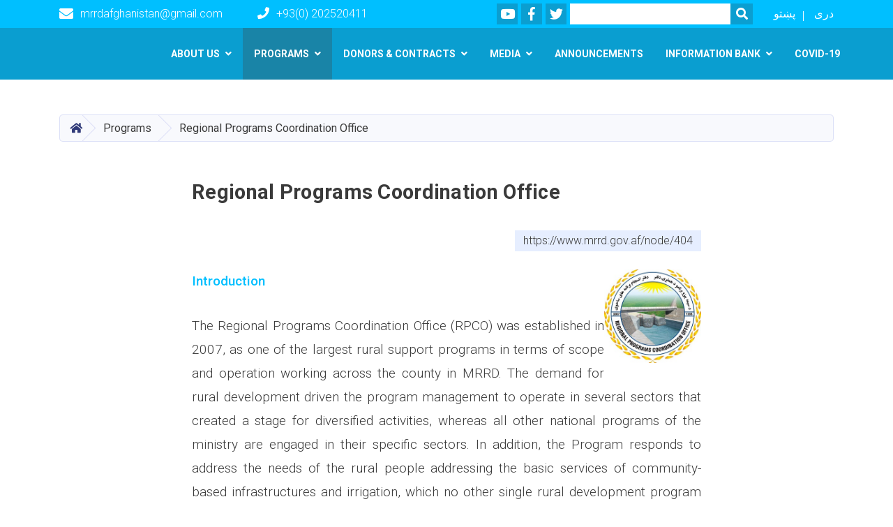

--- FILE ---
content_type: text/html; charset=UTF-8
request_url: https://www.mrrd.gov.af/node/404
body_size: 7898
content:
<!DOCTYPE html>
<html lang="en" dir="ltr" prefix="content: http://purl.org/rss/1.0/modules/content/  dc: http://purl.org/dc/terms/  foaf: http://xmlns.com/foaf/0.1/  og: http://ogp.me/ns#  rdfs: http://www.w3.org/2000/01/rdf-schema#  schema: http://schema.org/  sioc: http://rdfs.org/sioc/ns#  sioct: http://rdfs.org/sioc/types#  skos: http://www.w3.org/2004/02/skos/core#  xsd: http://www.w3.org/2001/XMLSchema# ">
  <head>
    <meta charset="utf-8" />
<script>(function(i,s,o,g,r,a,m){i["GoogleAnalyticsObject"]=r;i[r]=i[r]||function(){(i[r].q=i[r].q||[]).push(arguments)},i[r].l=1*new Date();a=s.createElement(o),m=s.getElementsByTagName(o)[0];a.async=1;a.src=g;m.parentNode.insertBefore(a,m)})(window,document,"script","https://www.google-analytics.com/analytics.js","ga");ga("create", "UA-134264857-1", {"cookieDomain":"auto"});ga("set", "anonymizeIp", true);ga("send", "pageview");</script>
<meta name="Generator" content="Drupal 8 (https://www.drupal.org)" />
<meta name="MobileOptimized" content="width" />
<meta name="HandheldFriendly" content="true" />
<meta name="viewport" content="width=device-width, initial-scale=1, shrink-to-fit=no" />
<meta http-equiv="x-ua-compatible" content="ie=edge" />
<link rel="alternate" hreflang="en" href="https://www.mrrd.gov.af/node/404" />
<link rel="alternate" hreflang="ps" href="https://www.mrrd.gov.af/ps/node/404" />
<link rel="alternate" hreflang="dr" href="https://www.mrrd.gov.af/dr/node/404" />
<link rel="canonical" href="/node/404" />
<link rel="shortlink" href="/node/404" />
<link rel="revision" href="/node/404" />

    <title>Regional Programs Coordination Office | MRRD</title>
        <link rel="shortcut icon" href="/themes/custom/cyberaan/imgs/favicon.ico" type="image/x-icon"/>
    <meta name="web_author" content="Cyberaan/Trinidad Wiseman OÜ :: www.cyberaan.com :: www.twn.ee" />
    <link rel="stylesheet" href="//stackpath.bootstrapcdn.com/bootstrap/4.1.1/css/bootstrap.min.css" media="all" />
<link rel="stylesheet" href="https://mrrd.gov.af/sites/default/files/css/css_PvgbsZKehMAwAZPagTuutZekOPjDN4tTPRmiXSuWNLE.css?r8oh86" media="all" />
<link rel="stylesheet" href="https://use.fontawesome.com/releases/v5.0.13/css/all.css" media="all" />
<link rel="stylesheet" href="https://use.fontawesome.com/releases/v5.0.13/js/v4-shims.js" media="all" />
<link rel="stylesheet" href="https://mrrd.gov.af/sites/default/files/css/css_jBYEOvLYrTPyaGdVz1qPrWJbb9Q8CvNFI4mgm9AL_c8.css?r8oh86" media="all" />
<link rel="stylesheet" href="https://mrrd.gov.af/sites/default/files/css/css_Z5jMg7P_bjcW9iUzujI7oaechMyxQTUqZhHJ_aYSq04.css?r8oh86" media="print" />
<link rel="stylesheet" href="https://mrrd.gov.af/sites/default/files/css/css_Q0vUds6Xr8PZ2n7zxbgaWEt4BBmwfooa1-ga7_ZMH3c.css?r8oh86" media="all" />

    
<!--[if lte IE 8]>
<script src="https://mrrd.gov.af/sites/default/files/js/js_VtafjXmRvoUgAzqzYTA3Wrjkx9wcWhjP0G4ZnnqRamA.js"></script>
<![endif]-->

    <script src="/core/assets/vendor/jquery/jquery.js"></script>
    <script src="https://code.jquery.com/ui/1.12.1/jquery-ui.js"></script>
    <link rel="stylesheet" href="https://code.jquery.com/ui/1.12.1/themes/base/jquery-ui.css">
  </head>
  <body class="layout-no-sidebars page-node-404 path-node node--type-programs">
    <a href="#main-content" class="visually-hidden focusable skip-link">
      Skip to main content
    </a>
    
      <div class="dialog-off-canvas-main-canvas" data-off-canvas-main-canvas>
    
<header class="page-header">
      <nav class="navbar navbar-expand-lg d-block">
        <div class="container">
          
          <button class="navbar-toggler" data-toggle="collapse" data-target="#navigation"><span class="sr-only">Toggle navigation</span><span class="navbar-toggler-icon"><i class="fas fa-bars"></i></span></button>
          </div>
        <div class="collapse navbar-collapse flex-column" id="navigation">
                                    <div class="top-navigation">
                <div class="container d-lg-flex">
                                        
    
          <ul class="nav navbar-nav contact-nav" aria-label="Contact menu">
      
            
        <li class="nav-item" role="presentation"><a class="nav-link" href="mailto:mrrdafghanistan@gmail.com"><i class="fa fa-envelope"></i>mrrdafghanistan@gmail.com</a></li>

      
            
        <li class="nav-item" role="presentation"><a class="nav-link" href="tel:+93(0) 202520411"><i class="fa fa-phone"></i>+93(0) 202520411</a></li>

      
      </ul>
      
  
                      <ul class="nav navbar-nav ml-lg-auto">
      
    
          <li class="social-wrapper">
    <ul class="nav navbar-nav social-nav"  aria-label="Social menu">
     
            
        <li role="presentation" class="nav-item"><a href="https://wwwUCXmuxhadoyV-9ge6kWFhAEw" class="nav-link" target="_blank"><i class="fab fa-youtube"></i><span class="sr-only">Youtube</span></a></li>

      
            
      <li role="presentation" class="nav-item"><a href="https://www.facebook.com/NEWSOFMRRD/" class="nav-link" target="_blank"><i class="fab fa-facebook-f"></i><span class="sr-only">Facebook</span></a></li>
      
            
        <li role="presentation" class="nav-item"><a href="https://x.com/MRRDOFFICIAL" class="nav-link" target="_blank"><i class="fab fa-twitter"></i><span class="sr-only">Twitter</span></a></li>

      
      </ul>
      </li>
        
    
      <li class="form-wrapper">
              <form action="/search" method="get" accept-charset="UTF-8" class="form-inline" aria-label="Search form">
  
            <label for="edit-keys" class="sr-only">Search</label>
                <input title="Enter the terms you wish to search for." data-drupal-selector="edit-keys" type="search" id="edit-keys" name="keys" value="" size="15" maxlength="128" class="form-control" />

                  <button data-drupal-selector="edit-submit" type="submit" id="edit-submit" value="Search" class="button js-form-submit form-submit btn btn-primary"><i class="fa fa-search"></i><span class="sr-only">Search</span></button>


</form>

      
    </li>
    
    
    <li class="langs-wrapper">
    <ul class="nav navbar-nav langs-nav" aria-label="Language menu">
          <li class="nav-item" role="presentation">
            <a href="/ps/node/404" class="language-link nav-link" hreflang="ps" data-drupal-link-system-path="node/404">پښتو</a>
           </li><li class="nav-item" role="presentation">
            <a href="/dr/node/404" class="language-link nav-link" hreflang="dr" data-drupal-link-system-path="node/404">دری</a>
           </li>
        </ul>
  </li>
  
    </ul>
  
                                                </div>
              </div>

                        
                    
              				                <div class="main-navigation">
					        <div class="container d-lg-flex">
                                  
  <h2 class="sr-only" id="block-cyberaan-main-menu-menu">Main navigation</h2>
  

        
              <ul class="nav navbar-nav ml-auto" aria-label="Main navigation">
                    <li class="nav-item menu-item--expanded dropdown" role="presentation">
                          <a href="" class="nav-link dropdown-toggle" role="button" data-toggle="dropdown" aria-expanded="false" aria-haspopup="true" data-drupal-link-system-path="&lt;front&gt;">About us</a>
          <div class='dropdown-menu'  role="menu">
                          <a href="/introduction" class="dropdown-item" title="Introduction of MRRD" role="presentation" data-drupal-link-system-path="node/389">Introduction</a>
                          <a href="/ministers-biography" class="dropdown-item" role="presentation" data-drupal-link-system-path="node/399">Minister&#039;s Biography</a>
                          <a href="/dr/%D8%B2%D9%86%D8%AF%DA%AF%DB%8C%25E2%2580%258C%D9%86%D8%A7%D9%85%D9%87%25E2%2580%258C-%D9%85%D8%B9%DB%8C%D9%86%D8%A7%D9%86-%D9%88%D8%B2%D8%A7%D8%B1%D8%AA-0" class="dropdown-item" role="presentation">Deputy Ministers’ biographies</a>
                          <a href="/directorates" class="dropdown-item" role="presentation" data-drupal-link-system-path="node/408">Directorates</a>
                          <a href="https://drive.google.com/open?id=1O-Fg7OpEcEmVMdS_yaVaRERz6f3wEDoH" target="_blank" class="dropdown-item" role="presentation">MRRD Strategic Plan</a>
                      </div>
              </li>
                <li class="nav-item menu-item--expanded active dropdown" role="presentation">
                          <a href="" class="nav-link active dropdown-toggle" title="Programs provided by MRRD" role="button" data-toggle="dropdown" aria-expanded="false" aria-haspopup="true" data-drupal-link-system-path="&lt;front&gt;">Programs</a>
          <div class='dropdown-menu'  role="menu">
                          <a href="/node/401" class="dropdown-item" role="presentation" data-drupal-link-system-path="node/401">CCNPP</a>
                          <a href="/node/404" class="dropdown-item is-active" title="RPCO" role="presentation" data-drupal-link-system-path="node/404">Regional Programs Coordination Office</a>
                          <a href="/node/405" class="dropdown-item" title="National Rural Water Supply, Sanitation and Irrigation Program" role="presentation" data-drupal-link-system-path="node/405">Ru-WatSIP</a>
                          <a href="/node/402" class="dropdown-item" title="Livelihood Improvement in Tajik- Afghan Border Areas-ll " role="presentation" data-drupal-link-system-path="node/402">LITACA-ll</a>
                          <a href="/node/400" class="dropdown-item" title="Afghanistan Sustainable Energy for Rural Development" role="presentation" data-drupal-link-system-path="node/400">ASERD</a>
                          <a href="/ps/%D8%AF-%DA%A9%D9%84%DB%8C%D9%88-%D9%BE%D8%B1%D8%A7%D8%AE%D8%AA%DB%8C%D8%A7-%D8%A7%D9%86%D8%B3%D8%AA%DB%8C%D8%AA%D9%88%D8%AA-%D9%BE%DB%8C%DA%98%D9%86%D8%AF%D9%86%D9%87" class="dropdown-item" title="Afghanistan Institute of Rural Development" role="presentation">AIRD</a>
                      </div>
              </li>
                <li class="nav-item menu-item--expanded dropdown" role="presentation">
                          <a href="" class="nav-link dropdown-toggle" title="Donors and Contracts" role="button" data-toggle="dropdown" aria-expanded="false" aria-haspopup="true" data-drupal-link-system-path="&lt;front&gt;">Donors &amp; Contracts</a>
          <div class='dropdown-menu'  role="menu">
                          <a href="/donors" class="dropdown-item" role="presentation" data-drupal-link-system-path="node/274">Donors</a>
                          <a href="/contracts" class="dropdown-item" role="presentation" data-drupal-link-system-path="node/3446">Contracts</a>
                      </div>
              </li>
                <li class="nav-item menu-item--expanded dropdown" role="presentation">
                          <a href="" class="nav-link dropdown-toggle" title="Media &amp; Reports" role="button" data-toggle="dropdown" aria-expanded="false" aria-haspopup="true" data-drupal-link-system-path="&lt;front&gt;">Media </a>
          <div class='dropdown-menu'  role="menu">
                          <a href="http://projects.mrrd.gov.af/" class="dropdown-item" title="MRRD Projects&#039; management information system" role="presentation">Projects&#039; Database</a>
                          <a href="/success-stories" class="dropdown-item" title="MRRD success stories" role="presentation" data-drupal-link-system-path="success-stories">Success stories</a>
                          <a href="/publications" class="dropdown-item" role="presentation" data-drupal-link-system-path="publications">Publications</a>
                          <a href="/media-gallery" class="dropdown-item" title="MRRD Gallery" role="presentation" data-drupal-link-system-path="media-gallery">Gallery</a>
                      </div>
              </li>
                <li class="nav-item menu-item--collapsed" role="presentation">
                          <a href="/node" class="nav-link" data-drupal-link-system-path="node">Announcements</a>
          </li>
              </li>
                <li class="nav-item menu-item--expanded dropdown" role="presentation">
                          <a href="" class="nav-link dropdown-toggle" title="Information Bank" role="button" data-toggle="dropdown" aria-expanded="false" aria-haspopup="true" data-drupal-link-system-path="&lt;front&gt;">Information Bank</a>
          <div class='dropdown-menu'  role="menu">
                          <a href="/%D9%8Deqra-projects" class="dropdown-item" role="presentation" data-drupal-link-system-path="node/3332">EQRA Projects</a>
                          <a href="/protocols-mou" class="dropdown-item" role="presentation" data-drupal-link-system-path="node/3285">Protocols &amp; MoU</a>
                          <a href="/success-stories-0" class="dropdown-item" role="presentation" data-drupal-link-system-path="node/2128">Success Stories</a>
                          <a href="/survey" class="dropdown-item" role="presentation" data-drupal-link-system-path="node/3334">Survey </a>
                          <a href="/%D9%81%D9%88%D8%B1%D9%85%25E2%2580%258C%D9%87%D8%A7%DB%8C-%D8%B9%D8%B1%D8%B6%D9%87-%D8%AE%D8%AF%D9%85%D8%A7%D8%AA" class="dropdown-item" role="presentation">Services Forms</a>
                          <a href="/procurement-contracts" class="dropdown-item" role="presentation" data-drupal-link-system-path="node/3287">Procurement Contracts </a>
                          <a href="/%D8%A7%D8%B3%D9%86%D8%A7%D8%AF-%D8%A7%D9%88-%D9%82%D9%88%D8%A7%D9%86%DB%8C%D9%86" class="dropdown-item" title="about the laws document" role="presentation">Law and Documents</a>
                          <a href="/reports-0" class="dropdown-item" role="presentation" data-drupal-link-system-path="node/2101">Reports</a>
                          <a href="/dr/%D9%85%D9%82%D8%A7%D9%84%D8%A7%D8%AA-%D8%B9%D9%84%D9%85%DB%8C-%D9%88-%D8%AA%D8%AD%D9%82%DB%8C%D9%82%DB%8C" class="dropdown-item" role="presentation">Scientific and Research Articles </a>
                          <a href="/working-operational-plans" class="dropdown-item" role="presentation" data-drupal-link-system-path="node/3289">Working &amp; Operational Plans </a>
                      </div>
              </li>
                <li class="nav-item" role="presentation">
                          <a href="/covid-19" class="nav-link" data-drupal-link-system-path="node/3347">Covid-19</a>
          </li>
              </li>
        </ul>
  


  

                                      </div>
                </div>
                                    </div>
      </nav>
      
</header>
              <main role="main">
          
          <div class="container">
              
    
            

    <ol class="breadcrumb">
                            <li class="breadcrumb-item">
          <a href="/"><i class="fas fa-home"></i><span class="sr-only">Home</span></a>
        </li>
                                <li class="breadcrumb-item">
          <span>Programs</span>
        </li>
                        <li class="breadcrumb-item">
          <span>Regional Programs Coordination Office</span>
        </li>
              </ol>

      


          </div>
              
    
            

   <section class="py-6 section-striped">
    <div class="container">
			<div class="row">
				<div class="col-xl-8 offset-xl-2">
					<article class="article">
          <h1><span class="field field--name-title field--type-string field--label-hidden">Regional Programs Coordination Office</span>
</h1>
            <div class="clearfix">
							<div class="media align-items-center media-author mb-3 float-left">
                                
                <div class="media-body">
                  <strong><span class="field field--name-uid field--type-entity-reference field--label-hidden"><span lang="" about="/crypto/6" typeof="schema:Person" property="schema:name" datatype="">mrrd_admin</span></span>
</strong>
                </div>
              </div>
              <div class="share-tools float-right">
                                                                  <div class="sharethis-inline-share-buttons"></div>
                  
    
            
<form action="/node/404" method="post" id="shorten-current" accept-charset="UTF-8">
  
                   
<div class='share-link'>https://www.mrrd.gov.af/node/404</div>
                  <input autocomplete="off" data-drupal-selector="form-xagd-i4ary6d6ktizudhdjktkxheb1ks5u-96ebc4ny" type="hidden" name="form_build_id" value="form-xaGd-i4Ary6D6KTizUdhDJkTkXHEb1KS5u-96Ebc4NY" class="form-control" />
<input data-drupal-selector="edit-shorten-current" type="hidden" name="form_id" value="shorten_current" class="form-control" />

</form>

      
              </div>
                          </div>
                        <div class="d-sm-flex mb-3">
            <div class="mr-3"> 
                
              </div>
							<div class="mr-3"> 
                
              </div>
              <div class="mr-3"> 
                
              </div>
            </div>

            
            
        <p style="color:#00bfff;"><strong>Introduction<img alt="RPCOMRRD" data-entity-type="file" data-entity-uuid="1ddcecbf-78c6-4b68-b0e0-58c190cd5a27" height="134" src="https://mrrd.gov.af/sites/default/files/inline-images/RPCO-min.jpg" width="139" class="align-right" /></strong></p>

<p class="text-align-justify">The Regional Programs Coordination Office (RPCO) was established in 2007, as one of the largest rural support programs in terms of scope and operation working across the county in MRRD. The demand for rural development driven the program management to operate in several sectors that created a stage for diversified activities, whereas all other national programs of the ministry are engaged in their specific sectors. In addition, the Program responds to address the needs of the rural people addressing the basic services of community-based infrastructures and irrigation, which no other single rural development program has addressed so far. The program development efforts are focused on helping the poor communities in many walks of life – such as unemployment, low household income, low agriculture production, poor irrigation systems, lack of accessibility to market, lack of education and health facilities, lack of community-based disaster risk reduction infrastructures and insufficient potable water.</p>

<p class="text-align-justify">RPCO created a platform for sustainable community based participatory irrigation infrastructure rehabilitation and development to increase farmers’ access to irrigation systems. Management of water is the country’s first priority for engaging communities in poverty reduction. It generates employment in rural areas, and increases the agriculture production. Protecting irrigated land and houses from flash floods is another important activity of this Program.</p>

<p class="text-align-justify">RPCO is working to enhance the potential abilities, skills and knowledge of rural men and women enabling them to articulate their aspirations and to effectively arrange the resources through participatory methods and to be able to meet their recognized needs. The aim is poverty alleviation enabling people to break the cycle of poverty, and it begins with lack of opportunity, low income, extends to the well-known miseries of economic and nutritional poverty and leads new generations to endure the same conditions.</p>

<p class="text-align-justify">RPCO is allocating funds to respond the community’s needs and implementing incomplete projects through a community-based engagement contracts scheme which is creating abundant prospects for the rural community people. The large-scale projects of the program is carried out by reputed companies having a good background experience in irrigation and infrastructure projects.</p>

<p class="text-align-justify" style="color:#00bfff;"><strong>Goals</strong></p>

<p class="text-align-justify">The primary goal of the program is to reduce poverty through implementation of infrastructure and development of irrigation systems in rural communities. In long run the people will be able to overcome their economic challenges and will be better able to find a market for their agricultural products.</p>

<p class="text-align-justify" style="color:#00bfff;"><strong>Objectives</strong></p>

<p class="text-align-justify">The program objectives are:</p>

<ul>
	<li>
	<p class="text-align-justify">Increased agriculture production through community owned and managed irrigation infrastructure schemes.</p>
	</li>
	<li>
	<p class="text-align-justify">Restoration, construction and protection of roads, bridges, irrigation and other infrastructures affected by flood and natural calamities.</p>
	</li>
</ul>

<p class="text-align-justify" style="color:#00bfff;"><strong>Mandates</strong></p>

<ul>
	<li>
	<p class="text-align-justify">Rehabilitating and construction of irrigation and transportation related subprojects in rural communities</p>
	</li>
	<li>
	<p class="text-align-justify">Provision of drinking water facilities, health centers, school and public buildings</p>
	</li>
	<li>
	<p class="text-align-justify">Capacity building for CDCs</p>
	</li>
</ul>

<p class="text-align-justify" style="color:#00bfff;"><strong>Key outcomes</strong></p>

<ul>
	<li>
	<p class="text-align-justify">Regional Programs Coordination Office since its establishment has implemented projects in the areas of irrigation, water supply, transportation and public benefit projects worth of 182,541,311 USD in 33 provinces across Afghanistan. This has created 7,918,755 labor days and 8,269,011 community people were benefited.</p>
	</li>
</ul>

<p class="text-align-justify" style="color:#00bfff;"><strong>Key outputs</strong></p>

<p class="text-align-justify">Canals, intakes, small dams, retaining walls, aqueducts, super passages, weirs and siphons, Karize. - Roads, bridges, culverts and washes – water supply and buildings.</p>

<p class="text-align-justify" style="color:#00bfff;"><strong>Future Plans</strong></p>

<ul>
	<li>
	<p class="text-align-justify">Restoration and Rehabilitation of non-functional Karizes</p>
	</li>
	<li>
	<p class="text-align-justify">Community based Watershed Management and Rainfall Water Harvesting Structures</p>
	</li>
	<li>
	<p class="text-align-justify">Rehabilitation of Existing non-functional Irrigation schemes</p>
	</li>
	<li>
	<p class="text-align-justify">Construction and Rehabilitation of River Intakes</p>
	</li>
	<li>
	<p class="text-align-justify">Mobile Solar Energy Pumps for Agriculture-land at River Banks</p>
	</li>
	<li>
	<p class="text-align-justify">Other infrastructures</p>
	</li>
</ul>

<p class="text-align-justify"> </p>


      
            
          </article>
				</div>
			</div>
		</div>
	</section>

      

                                                        </main>
              

  <footer class="page-footer">
    
        
                      <div class="footer-content">
              <div class="container">
                <div class="row">
                  <div class="col-lg-7 py-5">
                    <div class="row">
                              
    
    <div class="col-md-4 col-6">
          <h2>
            
        About

      </h2>
      <ul class="list-unstyled">
      
                            <li><a href="http://old.mrrd.gov.af">Our Old Website</a></li>
                      <li><a href="/">Minister&#039;s Biography</a></li>
                      <li><a href="/">Directories</a></li>
                      <li><a href="/form/complain">Submit Complain</a></li>
            
      </ul>
    </div>
    
    
    <div class="col-md-4 col-6">
          <h2>
            
        Donors &amp; Contracts

      </h2>
      <ul class="list-unstyled">
      
                            <li><a href="/">Donors</a></li>
                      <li><a href="/">Contract Annoucements</a></li>
                      <li><a href="/">MRRD programs signed contracts</a></li>
            
      </ul>
    </div>
    
    
    <div class="col-md-4 col-6">
          <h2>
            
        HR

      </h2>
      <ul class="list-unstyled">
      
                            <li><a href="https://drive.google.com/file/d/1JCMfHIbx0pAbruUZlZ-2stWXRqey52wp" target="_blank">Job application Form </a></li>
            
      </ul>
    </div>
  
  
                    </div>
                  </div>
                  <div class="col-lg-5 footer-background py-5">
                  <div class="d-flex">
                              
    
                    <a href="/" title="Home" rel="home" class="footer-brand">
            
            
          <img src="https://mrrd.gov.af/sites/default/files/2019-01/imageedit_1_4225305307.png" width="294" height="222" alt="" typeof="foaf:Image"/>



      
     <span class="brand-text"></span>
     </a>
        
    
          <ul class="nav ml-auto social-nav">
      
            
        <li role="presentation" class="nav-item"><a href="https://w/UCXmuxhadoyV-9ge6kWFhAEw" class="nav-link" target="_blank"><i class="fab fa-youtube"></i><span class="sr-only">Youtube</span></a></li>

      
            
      <li role="presentation" class="nav-item"><a href="https://www.facebook.com/NEWSOFMRRD/" class="nav-link" target="_blank"><i class="fab fa-facebook-f"></i><span class="sr-only">Facebook</span></a></li>
      
            
        <li role="presentation" class="nav-item"><a href="https://x.com/MRRDOFFICIAL" class="nav-link" target="_blank"><i class="fab fa-twitter"></i><span class="sr-only">Twitter</span></a></li>

      
      </ul>
      
  
                  </div>
                  
                          
    
          <address>
      
            
        <p><strong>Address:</strong> Neela bagh road,Darul Aman<br />
Kabul, Afghanistan<br />
<strong>Phone:</strong> +93(0) 202520411<br />
<strong>Email:</strong> mrrdafghanistan@gmail.com</p>


      
      </address>
        
    
            <div class="media">
        <div class="media-left">
          
        </div>
        <div class="media-body">
          
        </div>
      </div>
  
  
                  </div>
                                  </div>
              </div>
            </div>
                    <div class="footer-copyright">
              <div class="container">
                <div class="row">
                                          
    
          <div class="col-md-7">
      
            
        <p>Copyright © 2019 | MRRD. All Rights Reserved</p>


      
    </div>
  
  
                                                        <div class="col-md-5">
                      <div class="d-md-flex">
                                          
  <h2 class="sr-only" id="block-cyberaan-footer-menu">Footer menu</h2>
  

        
                  <ul class="clearfix nav">
                            <li class="nav-item">
                    <a href="/policies-laws" class="nav-link" data-drupal-link-system-path="node/176">Policies &amp; Laws</a>
                  </li>
            </ul>
      
  


    
    
    <ul class="nav langs-nav ml-auto" aria-label="Footer language menu">
          <li class="nav-item" role="presentation">
            <a href="/ps/node/404" class="language-link nav-link" hreflang="ps" data-drupal-link-system-path="node/404">پښتو</a>
           </li><li class="nav-item" role="presentation">
            <a href="/dr/node/404" class="language-link nav-link" hreflang="dr" data-drupal-link-system-path="node/404">دری</a>
           </li>
        </ul>
  
  
                      </div>
                    </div>
                                                 
                </div>
              </div>
            </div>
    
  </footer>

  </div>

    
    <script type="application/json" data-drupal-selector="drupal-settings-json">{"path":{"baseUrl":"\/","scriptPath":null,"pathPrefix":"","currentPath":"node\/404","currentPathIsAdmin":false,"isFront":false,"currentLanguage":"en"},"pluralDelimiter":"\u0003","google_analytics":{"trackOutbound":true,"trackMailto":true,"trackDownload":true,"trackDownloadExtensions":"7z|aac|arc|arj|asf|asx|avi|bin|csv|doc(x|m)?|dot(x|m)?|exe|flv|gif|gz|gzip|hqx|jar|jpe?g|js|mp(2|3|4|e?g)|mov(ie)?|msi|msp|pdf|phps|png|ppt(x|m)?|pot(x|m)?|pps(x|m)?|ppam|sld(x|m)?|thmx|qtm?|ra(m|r)?|sea|sit|tar|tgz|torrent|txt|wav|wma|wmv|wpd|xls(x|m|b)?|xlt(x|m)|xlam|xml|z|zip"},"ajaxTrustedUrl":{"form_action_p_pvdeGsVG5zNF_XLGPTvYSKCf43t8qZYSwcfZl2uzM":true,"\/search":true},"user":{"uid":0,"permissionsHash":"5e89cecbb9c98abffe05090fb34e63c6eea1b779bbab7dc5a1422c2747955ef9"}}</script>
<script src="https://mrrd.gov.af/sites/default/files/js/js_yCFYs_LGt3NMrX7wq3rY13whYWABqIUCVmCDbRkY0AM.js"></script>
<script src="//cdnjs.cloudflare.com/ajax/libs/popper.js/1.11.0/umd/popper.min.js"></script>
<script src="//stackpath.bootstrapcdn.com/bootstrap/4.1.1/js/bootstrap.min.js"></script>
<script src="https://mrrd.gov.af/sites/default/files/js/js_LdGe7yymV8I6eeYsKQuzg7bxsCzWVOU9017A08zSN6U.js"></script>
<script src="//platform-api.sharethis.com/js/sharethis.js#property=5bab7d8b83d4a800114ea956&amp;product=inline-share-buttons"></script>

  </body>
</html>


--- FILE ---
content_type: text/css
request_url: https://mrrd.gov.af/sites/default/files/css/css_Q0vUds6Xr8PZ2n7zxbgaWEt4BBmwfooa1-ga7_ZMH3c.css?r8oh86
body_size: 757
content:
.media-author img,.media-author strong{display:none;}
.btn.btn-primary:hover,.btn.btn-primary:not(:disabled):focus,.btn.btn-primary:not(:disabled):active{background:#0d6c8c;color:#ffffff;}.btn.btn-primary{background:#0c91be;color:#ffffff;}.form-control{background:#d4d6e3;}
.social-likes .social-nav .nav-link{background:#00beff;}.page-footer{background:linear-gradient(to right,#077499 0,#0c92c0 60%,#0b9ed0 60.001%,#0b8db9 100%);}.page-footer .footer-content .footer-background{background:#0f8cb5;}.page-footer .footer-content .social-nav .nav-link{background:#0b92c0;}.page-footer .footer-copyright{background:#00beff;}
.jumbotron{background-size:100% 100%;}
.page-header .top-navigation{background:#00bfff;}.page-header .main-navigation{background:#0a9ed0;}.page-header .form-inline .form-control{background:#ffffff;color:black;}.jumbotron .jumbotron-img-overlay{background-color:rgba(11,158,208,0.68);}.page-header .form-inline .btn:hover{background:#c44b52;}.page-header .navbar-nav.social-nav .nav-link{background:#0b9ed0;}.page-header .navbar-nav.social-nav .nav-link:hover{background:#00beff;}.blockquote .blockquote-header{border-left:0.3125rem solid #0b9ed0;}.section-header{border-left:0.3125rem solid #0b9ed0;}.card .card-header .card-date-blue{background:#0b9ed0;}.page-header .form-inline .btn{background:#0b9ed0;}.page-header .form-inline .btn:hover{background:#128fba;}.page-header .main-navigation .navbar-nav .nav-link:hover{background:#0f93c0;}.page-header .main-navigation .navbar-nav .active .nav-link,.page-header .main-navigation .navbar-nav .show .nav-link,.page-header .main-navigation .navbar-nav .hover .nav-link{background:#0f96c4;}.page-header .main-navigation .navbar-nav .dropdown-menu{background-color:#0f96c4;}.page-header .main-navigation .navbar-nav .dropdown-menu .dropdown-item:hover,.page-header .main-navigation .navbar-nav .dropdown-menu .dropdown-item:focus{color:#fff403;}html[dir="rtl"] .blockquote .blockquote-header{border-right:0.3125rem solid #0b9ed0;}html[dir="rtl"] .section-header{border-right:0.3125rem solid #0b9ed0;}html[dir="rtl"] .page-footer{background:linear-gradient(to right,#0b9ed0 0,#0b9ed0 20%,#0e94c2 40%);}.jumbotron-logo img{display:none;}
.page-header .navbar .main-navigation .navbar-nav .active .nav-link,.page-header .navbar .main-navigation .navbar-nav .show .nav-link{background:#1984a7;}.navbar > .container,.navbar > .container-fluid{background:#22b7e3;}.page-header .main-navigation .navbar-nav .nav-link:hover{background:#1984a7;}.page-header .navbar .main-navigation .navbar-nav .nav-link{background:#0a9ed0;}
.swiper-slide.publications .card-header .card-img-top{height:21rem;}
.article .main-details .details-buttons .btn{margin-bottom:0.625rem;display:none;}
